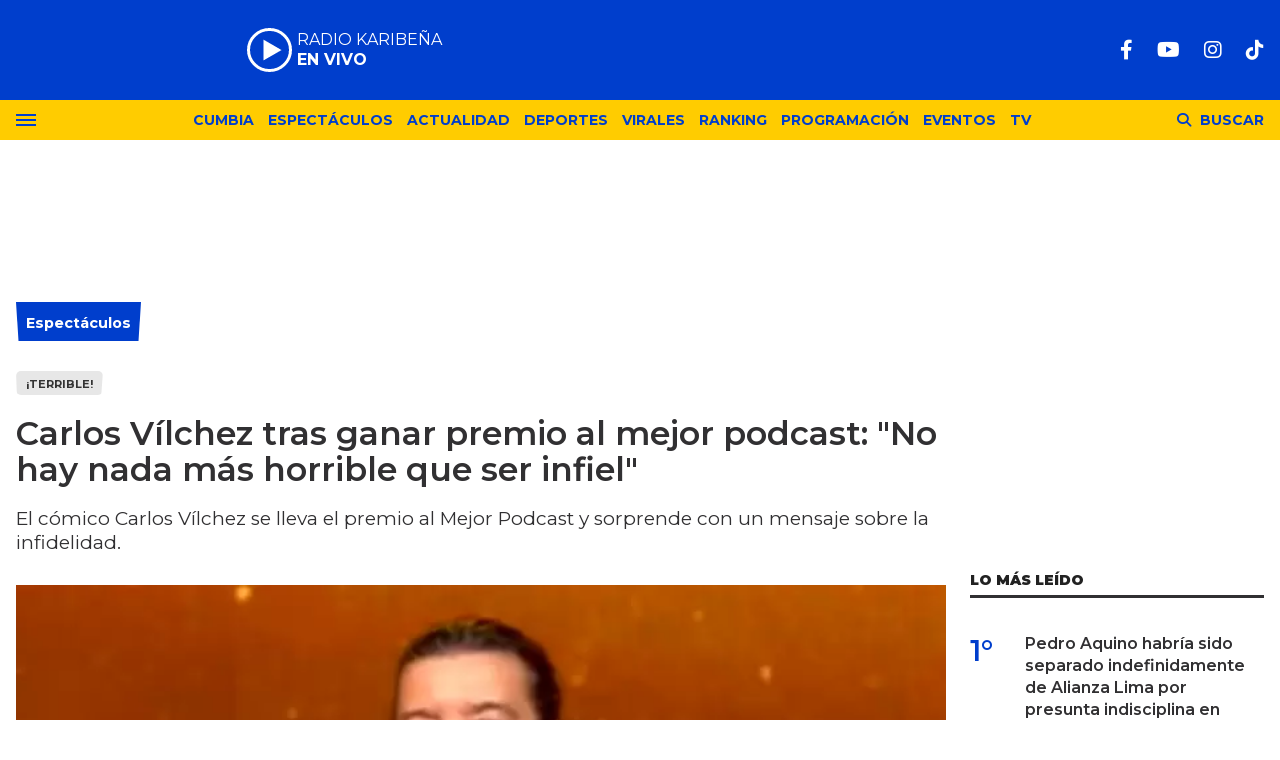

--- FILE ---
content_type: text/html; charset=ISO-8859-1
request_url: https://lakaribena.com.pe/espectaculos/carlos-vilchez-tras-ganar-premio-mejor-podcast-no-hay-nada-mas-horrible-ser-infiel-n9612
body_size: 10865
content:
<!DOCTYPE html>
<html lang="es">
<head>
	<title>Carlos Vílchez tras ganar premio al mejor podcast: "No hay nada más horrible que ser infiel" - Karibeña</title>
    <meta charset="iso-8859-1" />	
	<meta name="description" content="El cómico Carlos Vílchez se lleva el premio al Mejor Podcast y sorprende con un mensaje sobre la infidelidad." />	
	<meta name="keywords" content="carlos vílchez sobre infidelidad" />
                             <link rel="preload" href="https://statics.lakaribena.com.pe/2024/02/crop/65c2a84f8d8d3__700x430.webp" as="image">
                    
            <link rel="canonical" href="https://lakaribena.com.pe/espectaculos/carlos-vilchez-tras-ganar-premio-mejor-podcast-no-hay-nada-mas-horrible-ser-infiel-n9612" />
        <meta name="robots" content="index, follow, max-image-preview:large"/>
    <link rel="amphtml" href="https://lakaribena.com.pe/espectaculos/carlos-vilchez-tras-ganar-premio-mejor-podcast-no-hay-nada-mas-horrible-ser-infiel-n9612/amp"/>
    <meta property="og:url" content="https://lakaribena.com.pe/espectaculos/carlos-vilchez-tras-ganar-premio-mejor-podcast-no-hay-nada-mas-horrible-ser-infiel-n9612" />
    <meta property="og:title" content="Carlos Vílchez tras ganar premio al mejor podcast: &quot;No hay nada más horrible que ser infiel&quot;" />
    <meta property="og:description" content="El cómico Carlos Vílchez se lleva el premio al Mejor Podcast y sorprende con un mensaje sobre la infidelidad." />
            <meta property="og:image" content="https://statics.lakaribena.com.pe/2024/02/65c2a84f8d8d3.jpg" />
                
    
    <meta name="og:type" content="article" />
    <meta name="og:site_name" content="Karibeña" />
    <meta name="og:region" content="Lima" />
    <meta name="og:country-name" content="Argentina" />   
    
    <meta name="twitter:card" content="summary_large_image" />
    <meta name="twitter:title" content="Carlos Vílchez tras ganar premio al mejor podcast: &quot;No hay nada más horrible que ser infiel&quot; - Karibeña" />
            <meta name="twitter:image" content="https://statics.lakaribena.com.pe/2024/02/65c2a84f8d8d3.jpg" />
     
        
    <meta name="twitter:domain" content="https://lakaribena.com.pe/" />
    <meta name="twitter:description" content="El cómico Carlos Vílchez se lleva el premio al Mejor Podcast y sorprende con un mensaje sobre la infidelidad." />   
    <script type="application/ld+json">
    [
    {
        "@context": "http:\/\/schema.org",
        "@type": "NewsArticle",
        "headline": "Carlos V\u00edlchez tras ganar premio al mejor podcast: \"No hay nada m\u00e1s horrible que ser infiel\"",
        "url": "https:\/\/lakaribena.com.pe\/espectaculos\/carlos-vilchez-tras-ganar-premio-mejor-podcast-no-hay-nada-mas-horrible-ser-infiel-n9612",
        "dateCreated": "-001-11-30T00:00:00-05:08",
        "dateModified": "2024-02-06T16:45:49-05:00",
        "datePublished": "2024-02-06T15:45:00-05:00",
        "articleSection": "Espect\u00e1culos",
        "keywords": "carlos v\u00edlchez sobre infidelidad",
        "publisher": {
            "@type": "Organization",
            "@name": "Karibe\u00f1a",
            "logo": {
                "@type": "ImageObject",
                "url": "https:\/\/statics.lakaribena.com.pe\/rk\/img\/global\/logo.karibena_rrss.png",
                "width": "750",
                "height": "292"
            }
        },
        "mainEntityOfPage": {
            "@type": "WebPage",
            "@id": "https:\/\/lakaribena.com.pe\/espectaculos\/carlos-vilchez-tras-ganar-premio-mejor-podcast-no-hay-nada-mas-horrible-ser-infiel-n9612"
        },
        "author": {
            "@type": "Person",
            "name": "Redacci\u00f3n Karibe\u00f1a",
            "url": "https:\/\/lakaribena.com.pe\/autor\/redaccion-karibena-a4",
            "image": "https:\/\/statics.lakaribena.com.pe\/2024\/01\/65b4472ced1c5.jpg",
            "sameAs": [
                "https:\/\/www.facebook.com\/LaKaribena\/",
                "https:\/\/www.instagram.com\/lakaribenaperu\/"
            ]
        },
        "image": "https:\/\/statics.lakaribena.com.pe\/2024\/02\/crop\/65c2a84f8d8d3__700x430.webp"
    },
    {
        "@context": "http:\/\/schema.org",
        "@type": "BreadcrumbList",
        "itemListElement": [
            {
                "@type": "ListItem",
                "position": "1",
                "name": "Espect\u00e1culos",
                "item": "https:\/\/lakaribena.com.pe\/espectaculos\/"
            },
            {
                "@type": "ListItem",
                "position": "2",
                "name": "Carlos V\u00edlchez tras ganar premio al mejor podcast: \"No hay nada m\u00e1s horrible que ser infiel\""
            }
        ]
    }
]
</script>  
        <meta name="theme-color" content="#003ECC">
    <meta name="msapplication-navbutton-color" content="#003ECC">
    <meta name="apple-mobile-web-app-status-bar-style" content="#003ECC"> 
          	  
	<meta name="author" content="Sourtech">
    <meta name="generator" content="AmuraCMS powered by Sourtech" />
    <meta name="viewport" content="width=device-width, initial-scale=1">
    <link rel="dns-prefetch" href="//fonts.googleapis.com" />
    <link rel="dns-prefetch" href="//cdnjs.cloudflare.com" />
    <link rel="dns-prefetch" href="//unpkg.com" />
    <link rel="preconnect" href="https://fonts.googleapis.com">
    <link rel="preconnect" href="https://fonts.gstatic.com" crossorigin> 
	    <link rel="dns-prefetch" href="//statics.lakaribena.com.pe/"/>
<link rel="preconnect" href="https://statics.lakaribena.com.pe/"/>


  
 
<link rel="preload" href="https://fonts.googleapis.com/css2?family=Montserrat:ital,wght@0,100..900;1,100..900&family=Source+Serif+Pro:wght@400;700&display=swap" as="style" onload="this.onload=null;this.rel='stylesheet'">
<link rel="preload" href="https://cdnjs.cloudflare.com/ajax/libs/font-awesome/6.4.2/css/all.min.css" as="style" onload="this.onload=null;this.rel='stylesheet'">
<link rel="preload" href="https://cdnjs.cloudflare.com/ajax/libs/Swiper/7.0.2/swiper-bundle.css" as="style" onload="this.onload=null;this.rel='stylesheet'">
<link type="text/css" rel="stylesheet" href="https://statics.lakaribena.com.pe/rk/css/rk.css?v=1721859622" />
       
    <link rel="shortcut icon" href="https://statics.lakaribena.com.pe/rk/img/global/favicon.svg"/>
	<link rel="icon" href="https://statics.lakaribena.com.pe/rk/img/global/favicon.svg" sizes="100x100" />
	<link rel="apple-touch-icon" href="https://statics.lakaribena.com.pe/rk/img/global/favicon.svg" />
	<meta name="msapplication-TileImage" content="https://statics.lakaribena.com.pe/rk/img/global/favicon.svg" />   
        	                     <!-- Google tag (gtag.js) -->
            <script async src="https://www.googletagmanager.com/gtag/js?id=G-XMP66FXX1Q"></script>
            <script>
              window.dataLayer = window.dataLayer || [];
              function gtag(){dataLayer.push(arguments);}
              gtag('js', new Date());
              gtag('config', 'G-XMP66FXX1Q');
            </script>
                        
	    	                     <script async src="https://securepubads.g.doubleclick.net/tag/js/gpt.js"></script>
<script>
window.googletag = window.googletag || {cmd: []};
googletag.cmd.push(function() {
    var map = googletag.sizeMapping()
    .addSize([1024, 0], [[970,250],[970, 90], [728, 90], [1, 1]])
    .addSize([728, 0], [[750, 200],[728, 90],[468, 60],[1, 1]])
    .addSize([300, 0], [[300, 90],[300, 100],[300, 250],[320, 50],[1, 1]]).build();
	 var mapBHOME = googletag.sizeMapping()
    .addSize([1024, 0], [[728, 90], [1, 1]])
    .addSize([728, 0], [[728, 90],[468, 60],[1, 1]])
    .addSize([468, 0], [[468, 60],[320, 100],[320, 50],[1, 1]])
    .addSize([300, 0], [[300, 100],[320, 50],[1, 1]]).build();
	var maptop = googletag.sizeMapping()
    .addSize([1024, 0], [[970, 90], [728, 90], [1, 1]])
    .addSize([728, 0], [[750, 200],[728, 90],[468, 60],[1, 1]])
    .addSize([468, 0], [[468, 60],[320, 100],[320, 50],[1, 1]])
    .addSize([300, 0], [[300, 100],[320, 50],[1, 1]]).build();  
	 var mapBox = googletag.sizeMapping()
    .addSize([1024, 0], [[336, 280],[300, 250],[200, 100]])
    .addSize([375, 0], [[300, 250],[336, 280],[300, 100]]).build();
	 var mapBox2 = googletag.sizeMapping()
    .addSize([1024, 0], [[750, 200],[336, 280],[300, 250],[200, 100]])
    .addSize([375, 0], [[300, 250],[336, 280],[300, 100]]).build();
	 var mapSky = googletag.sizeMapping()
    .addSize([1024, 0], [[300, 750],[300, 600]])
    .addSize([375, 0], [[300, 750],[300, 600],[300, 250],[336, 280],[300, 100]]).build();
	  var zoc1 = googletag.sizeMapping()
    .addSize([320, 200], [[300, 100], [320, 50], [320, 100]])
    .addSize([768, 200], [[970, 90], [728, 90], [300, 100]]).build();	
	
    googletag.defineSlot('/22978692097/Rkaribena/top', ( [[300, 100], [320, 100], [320, 90], [970, 90]]), 'top').defineSizeMapping(maptop).addService(googletag.pubads());
	googletag.defineSlot('/22978692097/Rkaribena/billboard1', [[300, 100],[300, 250],[320, 100], [970, 250]], 'billboard1').defineSizeMapping(map).addService(googletag.pubads());
	googletag.defineSlot('/22978692097/Rkaribena/billboard2', [[300, 100],[300, 250],[320, 100], [970, 250]], 'billboard2').defineSizeMapping(map).addService(googletag.pubads());
	googletag.defineSlot('/22978692097/Rkaribena/BHomeC1', [728, 90], 'BHomeC1').defineSizeMapping(mapBHOME).addService(googletag.pubads());
	googletag.defineSlot('/22978692097/Rkaribena/BHomec2', [728, 90], 'BHomec2').defineSizeMapping(mapBHOME).addService(googletag.pubads());
	googletag.defineSlot('/22978692097/Rkaribena/box1', [[300, 250], [336, 280]], 'box1').defineSizeMapping(mapBox).addService(googletag.pubads());
	googletag.defineSlot('/22978692097/Rkaribena/box2', [[750, 200],[750, 100]], 'box2').defineSizeMapping(mapBox2).addService(googletag.pubads());
	googletag.defineSlot('/22978692097/Rkaribena/box3', [[750, 200],[750, 100]], 'box3').defineSizeMapping(mapBox2).addService(googletag.pubads());
	googletag.defineSlot('/22978692097/Rkaribena/sky1', [[300, 750], [300, 600]], 'sky1').defineSizeMapping(mapSky).addService(googletag.pubads());
	googletag.defineSlot('/22978692097/Rkaribena/bottom', [[320, 90],[300, 100],[970, 250], [970, 90]], 'bottom').defineSizeMapping(map).addService(googletag.pubads()); 
	googletag.defineSlot('/22978692097/Rkaribena/zocalo_1', [[970, 90], [300, 100], [728, 90]], 'zocalo1').defineSizeMapping(zoc1).addService(googletag.pubads());
    googletag.defineSlot('/22978692097/Rkaribena/interstitial', [1, 1], 'interstitial').addService(googletag.pubads());
	googletag.pubads().enableLazyLoad({
        fetchMarginPercent: 100,
        renderMarginPercent: 100,
        mobileScaling: 2.0,
    });
    googletag.pubads().collapseEmptyDivs();
    googletag.pubads().setCentering(true);
    googletag.enableServices();
});
  var TIEMPO_REFRESH_SEGUNDOS = 45;
  setInterval(function () {
      googletag.pubads().refresh();
  },TIEMPO_REFRESH_SEGUNDOS * 1000)
</script>    
                            	</head>
<body> 
    	         
        	<main id="front" data-root=https://lakaribena.com.pe/ class="peru">         <div class="stk-header">
	<header class="header">
		<div class="wrapper">
			<div class="top-header">
				<div class="first">
					<div class="logo"><a href="https://lakaribena.com.pe/" title="Karibeña"><img src="https://statics.lakaribena.com.pe/rk/img/global/logo.karibena.svg" alt="Karibeña" width="181" height="95"></a></div>
                    <audio id="stream_audio" src="https://karibena.egostreaming.pe/radio/6898b6e52d9e088a6de159/" preload="none"></audio>
                    <div class="radio">
                        <span><i>RADIO KARIBEÑA </i></span>
                        <span class="info"><strong><i>EN VIVO</i></strong></span>
                    </div>
                    <div></div>  
				</div>
				<div class="media">
                <div class="redes">
                    
    <a href="https://www.facebook.com/LaKaribena/" target="_blank" rel="noopener nofollow" aria-label="Facebook"><i class="fab fa-facebook-f"></i></a>
 
                     
    <a href="https://www.youtube.com/@lakaribenaoficial" target="_blank" rel="noopener nofollow" aria-label="Youtube"><i class="fab fa-youtube"></i></a>
             
    <a href="https://www.instagram.com/lakaribenaperu/" target="_blank" rel="noopener nofollow" aria-label="Instagram"><i class="fab fa-instagram"></i></a>
                     
 
    <a href="https://www.tiktok.com/@lakaribena?lang=es" target="_blank" rel="noopener nofollow" aria-label="TikTok"><i class="fab fa-tiktok"></i></a>
  
                 

				                    
                </div>
				</div>
			</div>
		</div>
	</header>

	<div class="satelite curve">
		<div class="wrapper">
			<div class="hamburger ">
				<div class="hamburger-inner">
					<div class="bar bar1"></div>
					<div class="bar bar2"></div>
					<div class="bar bar3"></div>
					<div class="bar bar4"></div>
				</div>
							</div>            
			<div class="top-nav">
				<ul>
                                                                                                                                                                                        <li><a href="https://lakaribena.com.pe/cumbia/" title="Cumbia" >Cumbia</a></li>
                                                                                                                                                                                                                                <li><a href="https://lakaribena.com.pe/espectaculos/" title="Espectáculos" >Espectáculos</a></li>
                                                                                                                                                                                                                                <li><a href="https://lakaribena.com.pe/actualidad/" title="Actualidad" >Actualidad</a></li>
                                                                                                                                                                                                                                <li><a href="https://lakaribena.com.pe/deportes/" title="Deportes" >Deportes</a></li>
                                                                                                                                                                                                                                <li><a href="https://lakaribena.com.pe/virales/" title="Virales" >Virales</a></li>
                                                                                                                                                                                                                                <li><a href="https://lakaribena.com.pe/especial/ranking" title="Ranking" >Ranking</a></li>
                                                                                                                                                                                                                                <li><a href="https://lakaribena.com.pe/radio/programacion" title="Programación" >Programación</a></li>
                                                                                                                                                                                                                                <li><a href="https://lakaribena.com.pe/eventos/" title="Eventos" >Eventos</a></li>
                                                                                                                                                                                                                                <li><a href="https://lakaribena.com.pe/tv/vivo" title="TV" >TV</a></li>
                                                                                                         
				</ul>
			</div>

            <div class="bt-search">
                <div class="bt-search-open">
                    <i class="fas fa-search"></i>
                    <span>Buscar</span>
                </div>
            </div>
	
		</div>
	</div>
</div>
<div id="bn"></div> <div class="menu-desp">
	<nav class="nav-desp">
		<div class="logo"><a href="https://lakaribena.com.pe/" title="Karibeña"><img src="https://statics.lakaribena.com.pe/rk/img/global/logo.karibena.svg" alt="Karibeña" width="100" height="52" ></a></div>
		<ul class="menu-nav">
                                                                        <li><a href="https://lakaribena.com.pe/lo-ultimo/" title="Lo último" >Lo último</a></li>
                                                                                                            <li><a href="https://lakaribena.com.pe/cumbia/" title="Cumbia" >Cumbia</a></li>
                                                                                                            <li><a href="https://lakaribena.com.pe/espectaculos/" title="Espectáculos" >Espectáculos</a></li>
                                                                                                            <li><a href="https://lakaribena.com.pe/actualidad/" title="Actualidad" >Actualidad</a></li>
                                                                                                            <li><a href="https://lakaribena.com.pe/deportes/" title="Deportes" >Deportes</a></li>
                                                                                                            <li><a href="https://lakaribena.com.pe/virales/" title="Virales" >Virales</a></li>
                                                                                                            <li><a href="https://lakaribena.com.pe/especial/ranking" title="Ranking" >Ranking</a></li>
                                                                                                            <li><a href="https://lakaribena.com.pe/radio/programacion" title="Programación" >Programación</a></li>
                                                                                                            <li><a href="https://lakaribena.com.pe/eventos/" title="Eventos" >Eventos</a></li>
                                                                                                            <li><a href="https://lakaribena.com.pe/tv/vivo" title="TV" >TV</a></li>
                                                             
		</ul>
        <div class="search-area">
            <form id="search" class="frmSearch" method="get" action="https://lakaribena.com.pe/search">
                <input type="search" name="q" placeholder="Buscar" class="search-input">
                <button class="action" aria-label="Buscar"><i class="fas fa-search"></i></button>
            </form>
		</div>        
		<div class="social">
            
    <a href="https://www.facebook.com/LaKaribena/" target="_blank" rel="noopener nofollow" aria-label="Facebook"><i class="fab fa-facebook-f"></i></a>
 
                     
    <a href="https://www.youtube.com/@lakaribenaoficial" target="_blank" rel="noopener nofollow" aria-label="Youtube"><i class="fab fa-youtube"></i></a>
             
    <a href="https://www.instagram.com/lakaribenaperu/" target="_blank" rel="noopener nofollow" aria-label="Instagram"><i class="fab fa-instagram"></i></a>
                     
 
    <a href="https://www.tiktok.com/@lakaribena?lang=es" target="_blank" rel="noopener nofollow" aria-label="TikTok"><i class="fab fa-tiktok"></i></a>
  
                 

						</div>
	</nav>
	<span id="close-menu" class="close"></span>
</div>
      
           
        <div class="wrapper">
         
        <div class="statics_module" style="overflow: initial;margin: 16px auto;">
            <div id='top' style='min-width: 300px; min-height: 90px;'><script>googletag.cmd.push(function() { googletag.display('top'); });</script></div>
        </div>

      
  	<div class="ficha-container">

		<div class="row">
			<div class="col-lg-9">
                <article class="precontent">
                                            <div class="module-title azul nota"><h3 class="tit"><span><a href="https://lakaribena.com.pe/espectaculos/" title="Espectáculos">Espectáculos</a></span></h3></div>
                        <div class="bub">¡Terrible!</div>                                        <h1 class="tit-ficha">Carlos Vílchez tras ganar premio al mejor podcast: "No hay nada más horrible que ser infiel"</h1>
                    <h2 class="sufix-ficha">El cómico Carlos Vílchez se lleva el premio al Mejor Podcast y sorprende con un mensaje sobre la infidelidad.</h2>
                </article> 
                
                                
                                        <figure class="image-detail">
                        <picture class="wlz">
                            <source media="(min-width: 1000px)" srcset="https://statics.lakaribena.com.pe/2024/02/crop/65c2a84f8d8d3__700x430.webp">
                            <img src="https://statics.lakaribena.com.pe/2024/02/crop/65c2a84f8d8d3__400x300.webp" alt="Carlos Vílchez habla de la infidelidad tras ganar premio al mejor podcast." >
                        </picture>
                        <figcaption>Carlos Vílchez habla de la infidelidad tras ganar premio al mejor podcast.  <span>(Foto: Composición Karibeña)</span></figcaption>
                    </figure> 
                                                    
                <div class="row">
    <div class="col-lg-1">
        <div class="top-data">
            <div class="sticky-area redes-share">                                
                <div class="items unique">
    <a href="#" class="redlink" title="Whatsapp" onclick="javascript:trackSocial('whatsapp', 'https://lakaribena.com.pe/espectaculos/carlos-vilchez-tras-ganar-premio-mejor-podcast-no-hay-nada-mas-horrible-ser-infiel-n9612', 'Carlos\x20V\u00EDlchez\x20tras\x20ganar\x20premio\x20al\x20mejor\x20podcast\x3A\x20\x22No\x20hay\x20nada\x20m\u00E1s\x20horrible\x20que\x20ser\x20infiel\x22');return false"><i class="fab fa-whatsapp"></i></a>    
    <a href="#" class="redlink" title="Twitter" onclick="javascript:trackSocial('twitter', 'https://lakaribena.com.pe/espectaculos/carlos-vilchez-tras-ganar-premio-mejor-podcast-no-hay-nada-mas-horrible-ser-infiel-n9612', 'Carlos\x20V\u00EDlchez\x20tras\x20ganar\x20premio\x20al\x20mejor\x20podcast\x3A\x20\x22No\x20hay\x20nada\x20m\u00E1s\x20horrible\x20que\x20ser\x20infiel\x22');return false"><i class="fa-brands fa-x-twitter"></i></a>
    <a href="#" class="redlink" title="Facebook" onclick="javascript:trackSocial('facebook', 'https://lakaribena.com.pe/espectaculos/carlos-vilchez-tras-ganar-premio-mejor-podcast-no-hay-nada-mas-horrible-ser-infiel-n9612');return false"><i class="fab fa-facebook-square"></i></a> 
    <a href="#" class="redlink d-sm-none" title="Telegram" onclick="javascript:trackSocial('telegram', 'https://lakaribena.com.pe/espectaculos/carlos-vilchez-tras-ganar-premio-mejor-podcast-no-hay-nada-mas-horrible-ser-infiel-n9612', 'Carlos\x20V\u00EDlchez\x20tras\x20ganar\x20premio\x20al\x20mejor\x20podcast\x3A\x20\x22No\x20hay\x20nada\x20m\u00E1s\x20horrible\x20que\x20ser\x20infiel\x22');return false"><i class="fab fa-telegram-plane"></i></a>        
</div>
            </div>
        </div>
    </div>
    <div class="col-lg-11">
        <div class="byline-text-wrapper">
                            <div class="autor">
                                    <a href="https://lakaribena.com.pe/autor/redaccion-karibena-a4" title="Redacción Karibeña">
                        <img src="https://statics.lakaribena.com.pe/2024/01/crop/65b4472ced1c5__102x102.webp" alt="Redacción Karibeña" loading="lazy" width="102" height="102" >
                    </a>
                                Por <a href="https://lakaribena.com.pe/autor/redaccion-karibena-a4" title="Redacción Karibeña" class="autor">Redacción Karibeña</a> <span> | </span>
                </div>                                
             
            <div class="byline-datetime">06/02/2024</div>
        </div>
        
        <article class="content">
                            

            
        	     	    
         
                        	        <p>A puro humor y ocurrencias, <strong>Carlos Vílchez brilló en los Luminy Awards 2024 al llevarse el premio al Mejor Podcast con "Te Jalo" </strong>y soltar un <strong>mensaje explosivo sobre la infidelidad</strong> en medio del escándalo en Chollywood.</p> 
                       
        	     	    
         
                        	        <h2><strong>¿Qué dijo Christian Domínguez?</strong></h2><p>El pasado domingo, en los 'Luminy Awards 2024', evento que celebra a los cracks de la creación de contenido en el Perú, <strong>el querido cómico Carlos Vílchez se llevó un premiazo: el de 'Mejor podcast del año' por </strong><a href="https://radiokaribena.pe/espectaculos/usted-sabe-muchas-cosas-mi-carlos-vilchez-sorprende-su-reencuentro-mariella-zanetti-n7006" target="_blank"><strong>'Te jalo'</strong></a><strong>, su canal de YouTube. </strong></p> 
                       
        	     	    
         
                        	        <p>La gala reunió a un montón de personajes de la farándula, y nuestro Vílchez no solo ganó<strong>, sino que también dejó a todos boquiabiertos con su discurso sobre la infidelidad.</strong></p> 
                       
        	     	    
         
                                         <div class="module_mm">
            <div class="mm_content">
                <div id='box2' style='min-width: 300px; min-height: 250px;'><script>googletag.cmd.push(function() { googletag.display('box2'); });</script></div>
            </div>
        </div>
      
                  	        <p>Imagínense la escena: el maestro de la risa sube al escenario y, en lugar de los agradecimientos habituales, nos suelta un mensaje que levanta cejas y arranca carcajadas.<strong> ¿Qué dijo sobre la infidelidad? Ahí está el asunto.</strong></p> 
                       
        	     	    
                 	            
		 
                                    <p><div class="raw-html-embed"><blockquote class="tiktok-embed" cite="https://www.tiktok.com/@elias_jimenezd/video/7332009565636005125" data-video-id="7332009565636005125" style="max-width: 605px;min-width: 325px;"> <section> <a target="_blank" title="@elias_jimenezd" href="https://www.tiktok.com/@elias_jimenezd?refer=embed">@elias_jimenezd</a> Muchas gracias a todos los fieles &#128514;&#127477;&#127466; <a title="luminyawards" target="_blank" href="https://www.tiktok.com/tag/luminyawards?refer=embed">#LuminyAwards</a> <a title="perú" target="_blank" href="https://www.tiktok.com/tag/per%C3%BA?refer=embed">#Perú</a> <a title="fiel" target="_blank" href="https://www.tiktok.com/tag/fiel?refer=embed">#fiel</a> <a title="infiel" target="_blank" href="https://www.tiktok.com/tag/infiel?refer=embed">#infiel</a> <a title="pov" target="_blank" href="https://www.tiktok.com/tag/pov?refer=embed">#pov</a> <a title="humor" target="_blank" href="https://www.tiktok.com/tag/humor?refer=embed">#humor</a> <a title="claro" target="_blank" href="https://www.tiktok.com/tag/claro?refer=embed">#claro</a> <a title="carlosvilchez" target="_blank" href="https://www.tiktok.com/tag/carlosvilchez?refer=embed">#carlosvilchez</a> <a title="tiovilchez" target="_blank" href="https://www.tiktok.com/tag/tiovilchez?refer=embed">#tiovilchez</a> <a title="christiandominguez" target="_blank" href="https://www.tiktok.com/tag/christiandominguez?refer=embed">#christiandominguez</a> <a title="music" target="_blank" href="https://www.tiktok.com/tag/music?refer=embed">#music</a> <a title="parati" target="_blank" href="https://www.tiktok.com/tag/parati?refer=embed">#parati</a> <a title="fyp" target="_blank" href="https://www.tiktok.com/tag/fyp?refer=embed">#fyp</a> <a title="fyp&#12471;&#12442;" target="_blank" href="https://www.tiktok.com/tag/fyp%E3%82%B7%E3%82%9A?refer=embed">#fyp&#12471;&#12442;</a> <a title="foryou" target="_blank" href="https://www.tiktok.com/tag/foryou?refer=embed">#foryou</a> <a title="españa" target="_blank" href="https://www.tiktok.com/tag/espa%C3%B1a?refer=embed">#España</a> <a title="méxico" target="_blank" href="https://www.tiktok.com/tag/m%C3%A9xico?refer=embed">#México</a> <a title="arg" target="_blank" href="https://www.tiktok.com/tag/arg?refer=embed">#Arg</a> <a title="col" target="_blank" href="https://www.tiktok.com/tag/col?refer=embed">#Col</a> <a title="pr" target="_blank" href="https://www.tiktok.com/tag/pr?refer=embed">#PR</a> <a title="rd" target="_blank" href="https://www.tiktok.com/tag/rd?refer=embed">#RD</a> <a title="xyzbca" target="_blank" href="https://www.tiktok.com/tag/xyzbca?refer=embed">#xyzbca</a> <a target="_blank" title="&#9836; sonido original - Elias Jiménez" href="https://www.tiktok.com/music/sonido-original-7332009580762761989?refer=embed">&#9836; sonido original - Elias Jiménez</a> </section> </blockquote> <script async="" src="https://www.tiktok.com/embed.js"></script></div></p> 
                                   
        	     	    
                 	                                <div class="rela">
            <div class="pic">
            <a href="https://lakaribena.com.pe/espectaculos/nunca-voy-ir-encima-ethel-pozo-reconoce-carino-especial-christian-dominguez-le-brinda-su-apoyo-n9610" title="&quot;Nunca voy a ir por encima&quot;: Ethel Pozo reconoce cariño especial a Christian Domínguez y le brinda su apoyo"><img src="https://statics.lakaribena.com.pe/2024/02/crop/65c2956f7862d__190x122.webp" alt="&quot;Nunca voy a ir por encima&quot;: Ethel Pozo reconoce cariño especial a Christian Domínguez y le brinda su apoyo" width="190" height="122" loading="lazy"></a>
        </div>
        <div class="info">
        <span class="sat">Lee tambi&eacute;n</span>
        <h3 class="tit"><a href="https://lakaribena.com.pe/espectaculos/nunca-voy-ir-encima-ethel-pozo-reconoce-carino-especial-christian-dominguez-le-brinda-su-apoyo-n9610" title="&quot;Nunca voy a ir por encima&quot;: Ethel Pozo reconoce cariño especial a Christian Domínguez y le brinda su apoyo">&quot;Nunca voy a ir por encima&quot;: Ethel Pozo reconoce cariño especial a Christian Domínguez y le brinda su apoyo</a></h3>
    </div>
</div>                        	            
		 
                        	        <p><i><strong>"Muchas gracias a todos los fieles, porque no hay nada más horrible, en la vida, que ser infiel"</strong></i>, soltó de entrada, dejando claro su sentir sobre esos que juegan con el corazón de otros. Pero, alto ahí, que Carlos no se queda solo en el drama, el mete humor. <i><strong>"Ojalá no me pesquen conch***"</strong></i>, añadió entre risas. ¿Estará enviando alguna indirecta? Misterio.</p> 
                       
        	     	    
                 	            
		 
                                         <div class="module_mm">
            <div class="mm_content">
                <div id='box3' style='min-width: 300px; min-height: 250px;'><script>googletag.cmd.push(function() { googletag.display('box3'); });</script></div>
            </div>
        </div>
      
                  	        <p>Y es que, con todo el escándalo de la infidelidad en Chollywood, <strong>Vílchez aprovechó la ocasión para hacer su propia declaración, aunque sin mencionar nombres.</strong> Pero ahí no queda la cosa.</p> 
                       
        	     	    
                 	            
		 
                        	        <h2><strong>Vílchez agradece y su pasado "pendeives"</strong></h2><p>Además, de su gracioso discurso en medio del escándalo de <a href="https://radiokaribena.pe/espectaculos/christian-dominguez-considera-tuvo-una-relacion-mary-moncada-fue-error-constante-n9582" target="_blank"><strong>Christian Domínguez</strong></a> en coyuntura, Vílchez mencionó su cercanía a las redes. <i><strong>"Para mí esto es algo nuevo. Soy una persona que tengo 38 años en la televisión. En general, 41 años en el mundo del espectáculo... Me gusta esto. Me encanta esto de las redes... Una persona que tiene 56 años tiene derecho a luchar todavía por seguir trabajando".</strong></i></p> 
                       
        	     	    
                 	                                <div class="rela">
            <div class="pic">
            <a href="https://lakaribena.com.pe/espectaculos/por-borracho-pamela-lopez-descubrio-chats-pamela-franco-luego-futbolista-llegara-ebrio-n9603" title="¡Por borracho! Pamela López descubrió los chats con Pamela Franco luego de que el futbolista llegara ebrio"><img src="https://statics.lakaribena.com.pe/2024/02/crop/65c28bddf04a2__190x122.webp" alt="¡Por borracho! Pamela López descubrió los chats con Pamela Franco luego de que el futbolista llegara ebrio" width="190" height="122" loading="lazy"></a>
        </div>
        <div class="info">
        <span class="sat">Lee tambi&eacute;n</span>
        <h3 class="tit"><a href="https://lakaribena.com.pe/espectaculos/por-borracho-pamela-lopez-descubrio-chats-pamela-franco-luego-futbolista-llegara-ebrio-n9603" title="¡Por borracho! Pamela López descubrió los chats con Pamela Franco luego de que el futbolista llegara ebrio">¡Por borracho! Pamela López descubrió los chats con Pamela Franco luego de que el futbolista llegara ebrio</a></h3>
    </div>
</div>                        	            
		 
                                    <p><div class="raw-html-embed"><blockquote class="tiktok-embed" cite="https://www.tiktok.com/@lordzeein/video/7331981254788697349" data-video-id="7331981254788697349" style="max-width: 605px;min-width: 325px;"> <section> <a target="_blank" title="@lordzeein" href="https://www.tiktok.com/@lordzeein?refer=embed">@lordzeein</a> mejor podcast Carlos vilchez <a title="luminyawards2" target="_blank" href="https://www.tiktok.com/tag/luminyawards2?refer=embed">#luminyawards2</a> <a title="elzeeinclip" target="_blank" href="https://www.tiktok.com/tag/elzeeinclip?refer=embed">#elzeeinclip</a> <a title="luminyawards2" target="_blank" href="https://www.tiktok.com/tag/luminyawards2?refer=embed">#luminyawards2</a> <a title="carlosvilchez" target="_blank" href="https://www.tiktok.com/tag/carlosvilchez?refer=embed">#carlosvilchez</a> <a title="perú" target="_blank" href="https://www.tiktok.com/tag/per%C3%BA?refer=embed">#perú</a> <a target="_blank" title="&#9836; sonido original - LordZeein" href="https://www.tiktok.com/music/sonido-original-7331981295038515974?refer=embed">&#9836; sonido original - LordZeein</a> </section> </blockquote> <script async="" src="https://www.tiktok.com/embed.js"></script></div></p> 
                                   
        	     	    
                 	            
		 
                        	        <p>Recordemos que Carlos Vílchez no es ajeno a la etiqueta de 'mujeriego'. <strong>En el pasado, admitió con su inconfundible estilo que ha tenido sus tiempos de "pendeivis". </strong></p> 
                       
        	     	    
                 	            
		 
                        	        <p>Pero, cuidado, que este hombre tiene sus trucos para no ser 'ampayado': <i><strong>"Nunca guardes el número de una trampa en tu celular, ¡hazlo en un papelito en la billetera!"</strong></i>, soltó en TikTok, y remató con un "soy leyenda".</p> 
                       
        	     	    
                 	            
		 
                        	        <p>En medio de risas y aplausos,<strong> Vílchez, con sus 56 abriles a cuestas, cerró su intervención con un agradecimiento a sus fieles seguidores y un guiño a los productores. </strong>Y así, entre chistes y sinceridades, Carlos Vílchez se llevó el premio y la noche en los Luminy Awards 2024<strong>.</strong> Un ganador de oro y un maestro de la comedia que sabe cómo robarse el show.</p> 
                       
        	     	    
                 	            
		 
                        	        </p> 
                       
         
      




                                     </article>
         
        <div class="tags-content">
                <strong>Temas relacionados</strong>
            <a href="https://lakaribena.com.pe/tags/carlos-vilchez-t4056" title="Carlos Vílchez" class="tag">Carlos Vílchez</a>
            <a href="https://lakaribena.com.pe/tags/infidelidad-t326" title="infidelidad" class="tag">infidelidad</a>
            <a href="https://lakaribena.com.pe/tags/la-karibena-t3" title="La Karibeña" class="tag">La Karibeña</a>
            <a href="https://lakaribena.com.pe/tags/luminy-awards-t6301" title="Luminy Awards" class="tag">Luminy Awards</a>
            <a href="https://lakaribena.com.pe/tags/noticias-t4" title="noticias" class="tag">noticias</a>
            </div>
         
        <div class="last-news">
    <h2 class="tit-section-mini light">Siga leyendo</h2>
                    <article class="noti-box top">
            <div class="columns uno-dos-nobreak">
                <figure>
                    <a href="https://lakaribena.com.pe/espectaculos/amy-gutierrez-sobre-pelea-novio-leslie-shaw-cesar-bk-cada-quien-su-loco-n31059" title="Amy Gutiérrez sobre pelea entre el novio de Leslie Shaw y César BK: &quot;Cada quien con su loco&quot;">
                                                                                                    <picture class="wlz">
        <source type="image/webp" media="(min-width: 1000px)" srcset="https://statics.lakaribena.com.pe/2026/01/crop/697d281fe94e7__190x122.webp">
        <img class="cst_img" src="https://statics.lakaribena.com.pe/2026/01/crop/697d281fe94e7__190x122.webp" loading="lazy" width="100" height="100" alt="Amy Gutiérrez sobre pelea entre el novio de Leslie Shaw y César BK: &quot;Cada quien con su loco&quot;"  >
    </picture>
                    </a>
                </figure>
                <div class="info">
                    <h3 class="tit"><a href="https://lakaribena.com.pe/espectaculos/amy-gutierrez-sobre-pelea-novio-leslie-shaw-cesar-bk-cada-quien-su-loco-n31059" title="Amy Gutiérrez sobre pelea entre el novio de Leslie Shaw y César BK: &quot;Cada quien con su loco&quot;" data-format="1">Amy Gutiérrez sobre pelea entre el novio de Leslie Shaw y César BK: "Cada quien con su loco"</a></h3>
                </div>
            </div>
        </article>
                            <article class="noti-box top">
            <div class="columns uno-dos-nobreak">
                <figure>
                    <a href="https://lakaribena.com.pe/espectaculos/cesar-vega-sobre-relacion-suheyn-cipriani-streamer-macarius-que-le-vaya-super-bien-n31057" title="César Vega sobre la relación de Suheyn Cipriani con el streamer Macarius: &quot;Que le vaya súper bien&quot;">
                                                                                                    <picture class="wlz">
        <source type="image/webp" media="(min-width: 1000px)" srcset="https://statics.lakaribena.com.pe/2026/01/crop/697d1ff23b2ab__190x122.webp">
        <img class="cst_img" src="https://statics.lakaribena.com.pe/2026/01/crop/697d1ff23b2ab__190x122.webp" loading="lazy" width="100" height="100" alt="César Vega sobre la relación de Suheyn Cipriani con el streamer Macarius: &quot;Que le vaya súper bien&quot;"  >
    </picture>
                    </a>
                </figure>
                <div class="info">
                    <h3 class="tit"><a href="https://lakaribena.com.pe/espectaculos/cesar-vega-sobre-relacion-suheyn-cipriani-streamer-macarius-que-le-vaya-super-bien-n31057" title="César Vega sobre la relación de Suheyn Cipriani con el streamer Macarius: &quot;Que le vaya súper bien&quot;" data-format="1">César Vega sobre la relación de Suheyn Cipriani con el streamer Macarius: "Que le vaya súper bien"</a></h3>
                </div>
            </div>
        </article>
                            <article class="noti-box top">
            <div class="columns uno-dos-nobreak">
                <figure>
                    <a href="https://lakaribena.com.pe/espectaculos/guadalupe-farfan-exactriz-al-fondo-hay-sitio-oficializo-su-relacion-mathias-spitzer-los-rumores-son-ciertos-n31058" title="Guadalupe Farfán, exactriz de &#039;Al fondo hay sitio&#039;, oficializó su relación con Mathias Spitzer: &quot;Los rumores son ciertos&quot;">
                                                                                                    <picture class="wlz">
        <source type="image/webp" media="(min-width: 1000px)" srcset="https://statics.lakaribena.com.pe/2026/01/crop/697d2043cc1fe__190x122.webp">
        <img class="cst_img" src="https://statics.lakaribena.com.pe/2026/01/crop/697d2043cc1fe__190x122.webp" loading="lazy" width="100" height="100" alt="Guadalupe Farfán, exactriz de &#039;Al fondo hay sitio&#039;, oficializó su relación con Mathias Spitzer: &quot;Los rumores son ciertos&quot;"  >
    </picture>
                    </a>
                </figure>
                <div class="info">
                    <h3 class="tit"><a href="https://lakaribena.com.pe/espectaculos/guadalupe-farfan-exactriz-al-fondo-hay-sitio-oficializo-su-relacion-mathias-spitzer-los-rumores-son-ciertos-n31058" title="Guadalupe Farfán, exactriz de &#039;Al fondo hay sitio&#039;, oficializó su relación con Mathias Spitzer: &quot;Los rumores son ciertos&quot;" data-format="1">Guadalupe Farfán, exactriz de 'Al fondo hay sitio', oficializó su relación con Mathias Spitzer: "Los rumores son ciertos"</a></h3>
                </div>
            </div>
        </article>
                            <article class="noti-box top">
            <div class="columns uno-dos-nobreak">
                <figure>
                    <a href="https://lakaribena.com.pe/espectaculos/suheyn-cipriani-penso-cuando-macarius-le-declaro-todo-fue-armado-no-te-han-obligado-n31049" title="Suheyn Cipriani pensó que cuando Macarius se le declaró todo fue armado: &quot;¿No te han obligado?&quot;">
                                                                                                    <picture class="wlz">
        <source type="image/webp" media="(min-width: 1000px)" srcset="https://statics.lakaribena.com.pe/2026/01/crop/697d0c928f829__190x122.webp">
        <img class="cst_img" src="https://statics.lakaribena.com.pe/2026/01/crop/697d0c928f829__190x122.webp" loading="lazy" width="100" height="100" alt="Suheyn Cipriani pensó que cuando Macarius se le declaró todo fue armado: &quot;¿No te han obligado?&quot;"  >
    </picture>
                    </a>
                </figure>
                <div class="info">
                    <h3 class="tit"><a href="https://lakaribena.com.pe/espectaculos/suheyn-cipriani-penso-cuando-macarius-le-declaro-todo-fue-armado-no-te-han-obligado-n31049" title="Suheyn Cipriani pensó que cuando Macarius se le declaró todo fue armado: &quot;¿No te han obligado?&quot;" data-format="1">Suheyn Cipriani pensó que cuando Macarius se le declaró todo fue armado: "¿No te han obligado?"</a></h3>
                </div>
            </div>
        </article>
                            <article class="noti-box top">
            <div class="columns uno-dos-nobreak">
                <figure>
                    <a href="https://lakaribena.com.pe/espectaculos/deysi-araujo-explota-sus-vecinos-san-isidro-tras-recibir-carta-notarial-me-estan-quitando-mis-derechos-n31046" title="Deysi Araujo explota contra sus vecinos en San Isidro tras recibir carta notarial: &quot;Me están quitando mis derechos&quot;">
                                                                                                    <picture class="wlz">
        <source type="image/webp" media="(min-width: 1000px)" srcset="https://statics.lakaribena.com.pe/2026/01/crop/697cf5e9cb850__190x122.webp">
        <img class="cst_img" src="https://statics.lakaribena.com.pe/2026/01/crop/697cf5e9cb850__190x122.webp" loading="lazy" width="100" height="100" alt="Deysi Araujo explota contra sus vecinos en San Isidro tras recibir carta notarial: &quot;Me están quitando mis derechos&quot;"  >
    </picture>
                    </a>
                </figure>
                <div class="info">
                    <h3 class="tit"><a href="https://lakaribena.com.pe/espectaculos/deysi-araujo-explota-sus-vecinos-san-isidro-tras-recibir-carta-notarial-me-estan-quitando-mis-derechos-n31046" title="Deysi Araujo explota contra sus vecinos en San Isidro tras recibir carta notarial: &quot;Me están quitando mis derechos&quot;" data-format="1">Deysi Araujo explota contra sus vecinos en San Isidro tras recibir carta notarial: "Me están quitando mis derechos"</a></h3>
                </div>
            </div>
        </article>
            </div>



  
                
    </div>
</div>     				
			</div>
			<div class="col-lg-3">
                <div class="mod-aside">
                                          <div class="module_mm">
            <div class="mm_content">
                <div id='box1' style='min-width: 300px; min-height: 250px;'><script>googletag.cmd.push(function() { googletag.display('box1'); });</script></div> 
            </div>
        </div>       
      
  	   
		   
	    	            	            <h2 class="tit-section-mini light">Lo Más leído</h2>
      
    <div class="rankig-list">
         
        <div class="item-box">
            <span class="rank">1&#176;</span>
            <h2 class="tit"><a href="https://lakaribena.com.pe/deportes/pedro-aquino-habria-sido-separado-indefinidamente-alianza-lima-presunta-indisciplina-uruguay-n30920" title="Pedro Aquino habría sido separado indefinidamente de Alianza Lima por presunta indisciplina en Uruguay">Pedro Aquino habría sido separado indefinidamente de Alianza Lima por presunta indisciplina en Uruguay</a></h2>
        </div>
         
        <div class="item-box">
            <span class="rank">2&#176;</span>
            <h2 class="tit"><a href="https://lakaribena.com.pe/cumbia/yarita-lizeth-confiesa-pleno-concierto-admite-celosa-alejandro-paucar-tengo-miedo-perderte-n30943" title="Yarita Lizeth se confiesa en pleno concierto y admite que es celosa con Alejandro Páucar: &quot;Tengo miedo a perderte&quot;">Yarita Lizeth se confiesa en pleno concierto y admite que es celosa con Alejandro Páucar: "Tengo miedo a perderte"</a></h2>
        </div>
         
        <div class="item-box">
            <span class="rank">3&#176;</span>
            <h2 class="tit"><a href="https://lakaribena.com.pe/espectaculos/esposa-pedro-aquino-impacta-radical-decision-tras-presunta-indisciplina-jugador-uruguay-n30926" title="Esposa de Pedro Aquino impacta con radical decisión tras presunta indisciplina del jugador en Uruguay">Esposa de Pedro Aquino impacta con radical decisión tras presunta indisciplina del jugador en Uruguay</a></h2>
        </div>
         
        <div class="item-box">
            <span class="rank">4&#176;</span>
            <h2 class="tit"><a href="https://lakaribena.com.pe/espectaculos/christian-cueva-sobre-pedido-s64-mil-pension-pamela-lopez-asumire-pero-todo-tiene-limite-n30924" title="Christian Cueva sobre pedido de S/64 mil de pensión de Pamela López: &quot;Asumiré, pero todo tiene un límite&quot;">Christian Cueva sobre pedido de S/64 mil de pensión de Pamela López: "Asumiré, pero todo tiene un límite"</a></h2>
        </div>
         
        <div class="item-box">
            <span class="rank">5&#176;</span>
            <h2 class="tit"><a href="https://lakaribena.com.pe/cumbia/fallecio-jian-carlos-moscol-mas-conocido-como-jc-excantante-cantaritos-oro-n30621" title="Falleció Jian Carlos Moscol, más conocido como &quot;JC&quot;, excantante de los Cantaritos de Oro">Falleció Jian Carlos Moscol, más conocido como "JC", excantante de los Cantaritos de Oro</a></h2>
        </div>
            </div>
  
          
		           
	    <div class="sticky-area">
             
        <div class="statics_module" style="overflow: initial;margin: 16px auto;">
            <div id='sky1' style='min-width: 300px; min-height: 250px;'><script>googletag.cmd.push(function() { googletag.display('sky1'); });</script></div>
        </div>

      
     
    </div>
                </div>
			</div>			
		</div>				    
	</div>    
</div>      

<div class="wrapper">
    <div class="relacionados">
        <h6 class="tit-section-mini light">&uacute;ltimas noticias</h6>    
          
          
                            				                                	                
    
                                                <section class="module">
            <div class="row">
                                    <div class="col-md-3">
                        <article class="noti-box ns ">
                            <figure>
                                <a href="https://lakaribena.com.pe/espectaculos/cesar-vega-sobre-relacion-suheyn-cipriani-streamer-macarius-que-le-vaya-super-bien-n31057" title="César Vega sobre la relación de Suheyn Cipriani con el streamer Macarius: &quot;Que le vaya súper bien&quot;">
                                                                                                                <picture class="wlz">
        <source type="image/webp" media="(min-width: 1000px)" srcset="https://statics.lakaribena.com.pe/2026/01/crop/697d1ff23b2ab__280x235.webp">
        <img class="cst_img" src="https://statics.lakaribena.com.pe/2026/01/crop/697d1ff23b2ab__345x180.webp" loading="lazy" width="100" height="100" alt=""  >
    </picture>
                            
                                </a>
                            </figure>
                            <div class="info">
                                <div class="bub">¡Feliz por ella!</div>                                <h3 class="tit"><a href="https://lakaribena.com.pe/espectaculos/cesar-vega-sobre-relacion-suheyn-cipriani-streamer-macarius-que-le-vaya-super-bien-n31057" title="César Vega sobre la relación de Suheyn Cipriani con el streamer Macarius: &quot;Que le vaya súper bien&quot;">César Vega sobre la relación de Suheyn Cipriani con el streamer Macarius: "Que le vaya súper bien"</a></h3>
                                                                <p class="pie">
	        
        <a href="https://lakaribena.com.pe/espectaculos/" title="Espectáculos" class="category">Espectáculos</a> 
      
    </p>
 
                                                             
                            </div>                    
                        </article>
                    </div>
                                    <div class="col-md-3">
                        <article class="noti-box ns ">
                            <figure>
                                <a href="https://lakaribena.com.pe/espectaculos/guadalupe-farfan-exactriz-al-fondo-hay-sitio-oficializo-su-relacion-mathias-spitzer-los-rumores-son-ciertos-n31058" title="Guadalupe Farfán, exactriz de &#039;Al fondo hay sitio&#039;, oficializó su relación con Mathias Spitzer: &quot;Los rumores son ciertos&quot;">
                                                                                                                <picture class="wlz">
        <source type="image/webp" media="(min-width: 1000px)" srcset="https://statics.lakaribena.com.pe/2026/01/crop/697d2043cc1fe__280x235.webp">
        <img class="cst_img" src="https://statics.lakaribena.com.pe/2026/01/crop/697d2043cc1fe__345x180.webp" loading="lazy" width="100" height="100" alt="César Vega sobre la relación de Suheyn Cipriani con Macarius" longdesc="(Composición Karibeña)" >
    </picture>
                            
                                </a>
                            </figure>
                            <div class="info">
                                <div class="bub">¡INESPERADO!</div>                                <h3 class="tit"><a href="https://lakaribena.com.pe/espectaculos/guadalupe-farfan-exactriz-al-fondo-hay-sitio-oficializo-su-relacion-mathias-spitzer-los-rumores-son-ciertos-n31058" title="Guadalupe Farfán, exactriz de &#039;Al fondo hay sitio&#039;, oficializó su relación con Mathias Spitzer: &quot;Los rumores son ciertos&quot;">Guadalupe Farfán, exactriz de 'Al fondo hay sitio', oficializó su relación con Mathias Spitzer: "Los rumores son ciertos"</a></h3>
                                                                <p class="pie">
	        
        <a href="https://lakaribena.com.pe/espectaculos/" title="Espectáculos" class="category">Espectáculos</a> 
      
    </p>
 
                                                             
                            </div>                    
                        </article>
                    </div>
                                    <div class="col-md-3">
                        <article class="noti-box ns ">
                            <figure>
                                <a href="https://lakaribena.com.pe/actualidad/el-juego-creativo-gana-protagonismo-regreso-clases-como-motor-aprendizaje-infantil-n31053" title="El juego creativo gana protagonismo en el regreso a clases como motor del aprendizaje infantil">
                                                                                                                <picture class="wlz">
        <source type="image/webp" media="(min-width: 1000px)" srcset="https://statics.lakaribena.com.pe/2026/01/crop/697d13a212203__280x235.webp">
        <img class="cst_img" src="https://statics.lakaribena.com.pe/2026/01/crop/697d13a212203__345x180.webp" loading="lazy" width="100" height="100" alt="Guadalupe Farfán rompe el misterio y confirma romance con Mathias Spitzer." longdesc="(Composición: La Karibeña)" >
    </picture>
                            
                                </a>
                            </figure>
                            <div class="info">
                                <div class="bub">¡Más que diversión!</div>                                <h3 class="tit"><a href="https://lakaribena.com.pe/actualidad/el-juego-creativo-gana-protagonismo-regreso-clases-como-motor-aprendizaje-infantil-n31053" title="El juego creativo gana protagonismo en el regreso a clases como motor del aprendizaje infantil">El juego creativo gana protagonismo en el regreso a clases como motor del aprendizaje infantil</a></h3>
                                                                <p class="pie">
	        
        <a href="https://lakaribena.com.pe/actualidad/" title="Actualidad" class="category">Actualidad</a> 
      
    </p>
 
                                                             
                            </div>                    
                        </article>
                    </div>
                                    <div class="col-md-3">
                        <article class="noti-box ns ">
                            <figure>
                                <a href="https://lakaribena.com.pe/deportes/alianza-lima-derroto-2-1-sport-huancayo-visita-su-debut-torneo-apertura-liga-1-2026-n31051" title="Alianza Lima derrotó 2-1 Sport Huancayo de visita en su debut en el Torneo Apertura de la Liga 1 2026">
                                                                                                                <picture class="wlz">
        <source type="image/webp" media="(min-width: 1000px)" srcset="https://statics.lakaribena.com.pe/2026/01/crop/697d0dbabf095__280x235.webp">
        <img class="cst_img" src="https://statics.lakaribena.com.pe/2026/01/crop/697d0dbabf095__345x180.webp" loading="lazy" width="100" height="100" alt="El juego creativo gana protagonismo en el regreso a clases." longdesc="(Difusión)" >
    </picture>
                            
                                </a>
                            </figure>
                            <div class="info">
                                <div class="bub">¡ARRANCÓ EL FÚTBOL!</div>                                <h3 class="tit"><a href="https://lakaribena.com.pe/deportes/alianza-lima-derroto-2-1-sport-huancayo-visita-su-debut-torneo-apertura-liga-1-2026-n31051" title="Alianza Lima derrotó 2-1 Sport Huancayo de visita en su debut en el Torneo Apertura de la Liga 1 2026">Alianza Lima derrotó 2-1 Sport Huancayo de visita en su debut en el Torneo Apertura de la Liga 1 2026</a></h3>
                                                                <p class="pie">
	        
        <a href="https://lakaribena.com.pe/deportes/" title="Deportes" class="category">Deportes</a> 
      
    </p>
 
                                                             
                            </div>                    
                        </article>
                    </div>
                            </div>
        </section>
      
          
                       
            </div>
</div>

                       

        <div class="wrapper">
    <div class="row">
        <div class="col-lg-12">            
            <section class="special-slim azul">
                <div class="image-full">
                    <picture>
                        <source type="image/webp" media="(min-width: 1000px)" srcset="https://statics.lakaribena.com.pe/2025/11/crop/691b8ee7cf21b__1366x635.webp">
                        <img class="cst_img" src="https://statics.lakaribena.com.pe/2025/11/crop/691b8ee7cf21b__375x540.webp" width="1366" height="635" alt="Karibeña">
                    </picture>
                </div>
                <div class="content"></div>
            </section>
            <div class="parj"></div>                                
        </div>
    </div>
</div>
<footer class="footer peru">
	<div class="wrapper">
		<div class="columns tres">
			<div class="col">
				<div class="info-dates">
					<h6>Cont&aacute;ctenos</h6>
					<p><span class="ic"><img src="https://statics.lakaribena.com.pe/rk/img/global/ic-mail.svg" width="33" height="33"></span><a href="/cdn-cgi/l/email-protection#3d4b5853495c4e7d5e524f4d524f5c5e5452534853544b584f4e5c51134d58" target="_blank"><span class="__cf_email__" data-cfemail="0c7a6962786d7f4c6f637e7c637e6d6f6563627962657a697e7f6d60227c69">[email&#160;protected]</span></a></p>
					<p><span class="ic"><img src="https://statics.lakaribena.com.pe/rk/img/global/ic-world.svg" width="33" height="33"></span><a href="https://lakaribena.com.pe">lakaribena.com.pe</a></p>
					<p><span class="ic"><img src="https://statics.lakaribena.com.pe/rk/img/global/ic-point.svg" width="33" height="33"></span>Av. Guardia Civil 674 Chorrillos</p>
				</div>
			</div>
			<div class="col">
				<div class="central-info">
                    <a href="https://lakaribena.com.pe/" class="corp" title="Karibeña"><img src="https://statics.lakaribena.com.pe/rk/img/global/logo.karibena.svg" alt="Karibeña" width="181" height="95"></a>
					<h6>S&iacute;guenos</h6>
					<div class="social">
                        
    <a href="https://www.facebook.com/LaKaribena/" target="_blank" rel="noopener nofollow" aria-label="Facebook"><i class="fab fa-facebook-f"></i></a>
 
                     
    <a href="https://www.youtube.com/@lakaribenaoficial" target="_blank" rel="noopener nofollow" aria-label="Youtube"><i class="fab fa-youtube"></i></a>
             
    <a href="https://www.instagram.com/lakaribenaperu/" target="_blank" rel="noopener nofollow" aria-label="Instagram"><i class="fab fa-instagram"></i></a>
                     
 
    <a href="https://www.tiktok.com/@lakaribena?lang=es" target="_blank" rel="noopener nofollow" aria-label="TikTok"><i class="fab fa-tiktok"></i></a>
  
                 

									</div>
				</div>
			</div>
			<div class="col">
				<div class="info-dates">
                    <p><a href="https://lakaribena.com.pe/tv/vivo">TV en vivo</a></p>
																		<p><a href="https://lakaribena.com.pe/terminos-condiciones" title="Términos y condiciones" >Términos y condiciones</a></p>
						                    
																		<p><a href="https://lakaribena.com.pe/politica-privacidad" title="Política y privacidad" >Política y privacidad</a></p>
						                    
																		<p><a href="https://lakaribena.com.pe/codigo-etica" title="Código ética" >Código ética</a></p>
						                    
																		<p><a href="https://lakaribena.com.pe/registro-reclamos" title="Registro de reclamos" >Registro de reclamos</a></p>
						                    
					  					
				</div>
			</div>
		</div>
		<p class="copy">&copy; 2026 Radio Karibe&ntilde;a Derechos Reservados</p>
        <p class="copy subnav">                        
			<a href="https://www.corporacionuniversal.pe" title="corporacionuniversal.pe" target="_blank">corporacionuniversal.pe</a>
			<a href="https://www.exitosanoticias.pe" title="exitosanoticias.pe" target="_blank">exitosanoticias.pe</a>
       		<a href="https://lakalle.com.pe" title="lakalle.com.pe" target="_blank">lakalle.com.pe</a>
       		<a href="https://zrockandpop.com.pe" title="zrockandpop.com.pe" target="_blank">zrockandpop.com.pe</a>
        </p>
        <div class="powered">
            <a href="https://www.amuracms.com" rel="noopener" target="_blank" title="Power by AmuraCMS"><img src="https://statics.lakaribena.com.pe/rk/img/global/amura.svg" alt="AmuraCMS" width="100" height="13"></a>
        </div>           
	</div>
</footer>            <div class="publicidad_footer_sticky" >
    <div class="close_sticky">
        <div class="closes">
            <img src="https://statics.lakaribena.com.pe/rk/img/global/cancel.svg" style="width: 14px; height: auto; vertical-align: top">
        </div>      
    </div> 
    <div class="cont_sticky">
        <div class="contenedor_publicidad">
            <div id='zocalo1' style='min-width: 300px; min-height: 90px;'><script data-cfasync="false" src="/cdn-cgi/scripts/5c5dd728/cloudflare-static/email-decode.min.js"></script><script>googletag.cmd.push(function() { googletag.display('zocalo1'); });</script></div>
        </div>
    </div>
</div>
<!-- interstitial -->
<div id='interstitial'>
  <script>
    googletag.cmd.push(function() { googletag.display('interstitial'); });
  </script>
</div>      
  </main> 
   

<script src="https://statics.lakaribena.com.pe/rk/js/init.js?v=1716586323" defer></script>
<script src="https://statics.lakaribena.com.pe/rk/js/news.js?v=1706641758" defer></script>
	
</body>
</html>

--- FILE ---
content_type: text/html; charset=utf-8
request_url: https://www.google.com/recaptcha/api2/aframe
body_size: 268
content:
<!DOCTYPE HTML><html><head><meta http-equiv="content-type" content="text/html; charset=UTF-8"></head><body><script nonce="tQBYHTx7sSyKCEXPzTBPWA">/** Anti-fraud and anti-abuse applications only. See google.com/recaptcha */ try{var clients={'sodar':'https://pagead2.googlesyndication.com/pagead/sodar?'};window.addEventListener("message",function(a){try{if(a.source===window.parent){var b=JSON.parse(a.data);var c=clients[b['id']];if(c){var d=document.createElement('img');d.src=c+b['params']+'&rc='+(localStorage.getItem("rc::a")?sessionStorage.getItem("rc::b"):"");window.document.body.appendChild(d);sessionStorage.setItem("rc::e",parseInt(sessionStorage.getItem("rc::e")||0)+1);localStorage.setItem("rc::h",'1769811983197');}}}catch(b){}});window.parent.postMessage("_grecaptcha_ready", "*");}catch(b){}</script></body></html>